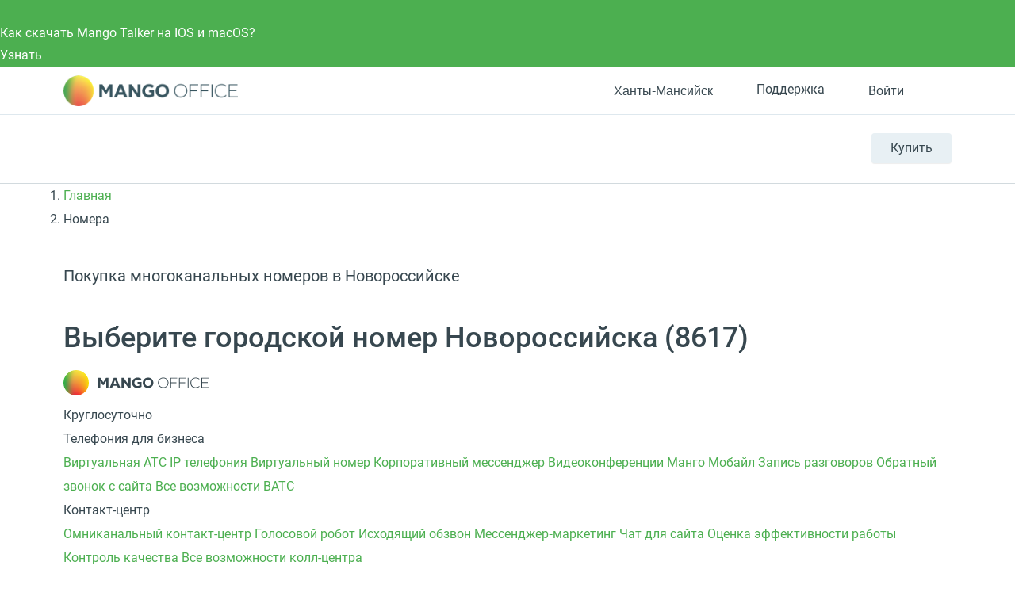

--- FILE ---
content_type: application/javascript
request_url: https://api.ipify.org/?format=jsonp&callback=getIP
body_size: -48
content:
getIP({"ip":"18.223.118.20"});

--- FILE ---
content_type: application/javascript; charset=utf-8
request_url: https://emd.hybrid.ai/plgt.js?exl=&foadh=&gapl=&cs=&pcs=&vcs=
body_size: 2397
content:
(new Image()).src="https://yandex.ru/an/mapuid/targetixis/54246e29284911d8624e";(new Image()).src="https://cm.g.doubleclick.net/pixel?google_nid=hybrid_adtech_spzoo&google_cm&google_sc&gdpr=&gdpr_consent=";(new Image()).src="https://eye.targetads.io/sync/partner?id=hybrid&external_id=54246e29284911d8624e";(new Image()).src="https://x01.aidata.io/0.gif?pid=TARGETIX";window.setTimeout(function(){window.setTimeout(function(){window.setTimeout(function(){window.setTimeout(function(){window.setTimeout(function(){window.setTimeout(function(){window.setTimeout(function(){window.setTimeout(function(){(new Image()).src="https://ad.mail.ru/cm.gif?p=28&id=54246e29284911d8624e";(new Image()).src="https://s.ad.smaato.net/c/?dspId=1119&dspCookie=54246e29284911d8624e&gdpr=&gdpr_consent=";},2000);(new Image()).src="https://inv-nets.admixer.net/adxcm.aspx?ssp=c69c5599-5fc4-4e1f-b0a5-3692b72ccd31&redir=1";(new Image()).src="https://gw-iad-bid.ymmobi.com/dsp/user/sync?dspid=aHlicmlkX2RzcA==&gdpr=&gdpr_consent=&us_privacy=&callback=https%3A%2F%2Fdm-eu.hybrid.ai%2Fmatch%3Fid%3D418%26vid%3D%7Bym_user_id%7D%26gdpr%3D%7BGDPR%7D%26gdpr_consent%3D%7BGDPR_CONSENT%7D";},2000);(new Image()).src="https://dmg.digitaltarget.ru/1/168/i/i?a=168&e=54246e29284911d8624e&i=82257563";(new Image()).src="https://ssp.adriver.ru/cgi-bin/sync.cgi?dsp_id=100&external_id=54246e29284911d8624e";},2000);(new Image()).src="https://ads.betweendigital.com/match?bidder_id=10&external_user_id=54246e29284911d8624e&gdpr=&consent=";(new Image()).src="https://u.openx.net/w/1.0/sd?id=559757357&val=54246e29284911d8624e&gdpr=&gdpr_consent=";},2000);(new Image()).src="https://exchange.buzzoola.com/cookiesync/dsp/targetix?uid=54246e29284911d8624e";(new Image()).src="https://us.ck-ie.com/hbrd678.gif?gdpr=&gdpr_consent=&puid=54246e29284911d8624e";},2000);(new Image()).src="https://cr-frontend.weborama-tech.ru/cr?key=hybrid&url=https%3A%2F%2Fdm.hybrid.ai%2Fmatch%3Fid%3D206%26vid%3D{WEBO_CID}";(new Image()).src="https://dm.hybrid.ai/yandexdmp-match";},2000);(new Image()).src="https://pixel.onaudience.com/?partner=207&mapped=54246e29284911d8624e&noredirect=1";(new Image()).src="https://a.bringads.ru/sync?dsp=23&buyerid=54246e29284911d8624e";},2000);(new Image()).src="https://ib.adnxs.com/setuid?entity=385&code=54246e29284911d8624e&gdpr=&gdpr_consent=";},2000);